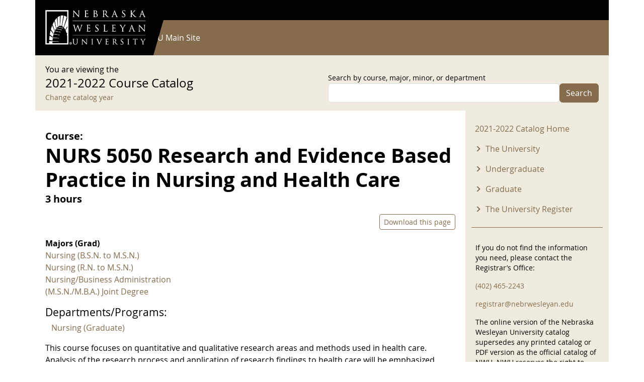

--- FILE ---
content_type: text/html; charset=UTF-8
request_url: https://catalog.nebrwesleyan.edu/cc/2021-2022/course/361007
body_size: 9476
content:


<!-- THEME DEBUG -->
<!-- THEME HOOK: 'html' -->
<!-- FILE NAME SUGGESTIONS:
   ▪️ html--node--361007.html.twig
   ▪️ html--node--%.html.twig
   ▪️ html--node.html.twig
   ✅ html.html.twig
-->
<!-- BEGIN OUTPUT from 'themes/contrib/bootstrap/templates/layout/html.html.twig' -->
<!DOCTYPE html>
<html lang="en" dir="ltr" style="--bs-primary:#000000;--bb-primary-dark:#000000;--bb-primary-light:#fff;--bs-primary-rgb:0, 0, 0;--bs-secondary:#846C4D;--bb-secondary-dark:#715c42;--bs-secondary-rgb:132, 108, 77;--bs-link-color:#000000;--bs-link-hover-color:#000000;--bs-body-color:gray-800;--bs-body-bg:white;--bb-h1-color:base;--bb-h2-color:base;--bb-h3-color:base;">
  <head>
    <meta charset="utf-8" />
<meta name="Generator" content="Drupal 11 (https://www.drupal.org)" />
<meta name="MobileOptimized" content="width" />
<meta name="HandheldFriendly" content="true" />
<meta name="viewport" content="width=device-width, initial-scale=1, shrink-to-fit=no" />
<meta http-equiv="x-ua-compatible" content="ie=edge" />
<link rel="icon" href="/themes/custom/catalog25/favicon.ico" type="image/vnd.microsoft.icon" />
<link rel="canonical" href="https://catalog.nebrwesleyan.edu/cc/2021-2022/course/361007" />
<link rel="shortlink" href="https://catalog.nebrwesleyan.edu/node/361007" />

    <title>NURS 5050 Research and Evidence Based Practice in Nursing and Health Care | NWU Course Catalog</title>
    <link rel="stylesheet" media="all" href="/sites/default/files/css/css_MI7UOTnVsVsXOWxnUGsmPSWU9P43CUrW0lo0yGEjo6M.css?delta=0&amp;language=en&amp;theme=catalog25&amp;include=eJyFjkEOhDAMAz9UqLTSvgelbehWNDFqwoHfLyfEjZvtsSwnwM0H7TGjY1hId7BiyMMKm1FlW3qrP38AReGQyamjfr6xdiTqk_nZm9aQNy7NMRbKGaM0aLzVvA6os5ZwBXw9kB3K6jbf69MkrMcbX67zh6i99oSaBjvNWWIi4z8cRmPo" />
<link rel="stylesheet" media="all" href="/sites/default/files/css/css_NqhtFg5nda0yt8KNkAvRM45bA-W07LW14KBrKWGH_jc.css?delta=1&amp;language=en&amp;theme=catalog25&amp;include=eJyFjkEOhDAMAz9UqLTSvgelbehWNDFqwoHfLyfEjZvtsSwnwM0H7TGjY1hId7BiyMMKm1FlW3qrP38AReGQyamjfr6xdiTqk_nZm9aQNy7NMRbKGaM0aLzVvA6os5ZwBXw9kB3K6jbf69MkrMcbX67zh6i99oSaBjvNWWIi4z8cRmPo" />
<link rel="stylesheet" media="print" href="/sites/default/files/css/css_-RFDjWldFjibvPxYP5bwAFMMgsAlgMVd5CG4YtlcK0A.css?delta=2&amp;language=en&amp;theme=catalog25&amp;include=eJyFjkEOhDAMAz9UqLTSvgelbehWNDFqwoHfLyfEjZvtsSwnwM0H7TGjY1hId7BiyMMKm1FlW3qrP38AReGQyamjfr6xdiTqk_nZm9aQNy7NMRbKGaM0aLzVvA6os5ZwBXw9kB3K6jbf69MkrMcbX67zh6i99oSaBjvNWWIi4z8cRmPo" />
<link rel="stylesheet" media="all" href="/sites/default/files/css/css__57eCNbVtEqKFINeweH7eGTVv4xbqI892W2EeuP5V5o.css?delta=3&amp;language=en&amp;theme=catalog25&amp;include=eJyFjkEOhDAMAz9UqLTSvgelbehWNDFqwoHfLyfEjZvtsSwnwM0H7TGjY1hId7BiyMMKm1FlW3qrP38AReGQyamjfr6xdiTqk_nZm9aQNy7NMRbKGaM0aLzVvA6os5ZwBXw9kB3K6jbf69MkrMcbX67zh6i99oSaBjvNWWIi4z8cRmPo" />

    
  </head>
  <body class="layout-one-sidebar layout-sidebar-second has-featured-top page-node-361007 path-node node--type-course">
    <a href="#main-content" class="visually-hidden-focusable">
      Skip to main content
    </a>
    
    

<!-- THEME DEBUG -->
<!-- THEME HOOK: 'off_canvas_page_wrapper' -->
<!-- BEGIN OUTPUT from 'core/modules/system/templates/off-canvas-page-wrapper.html.twig' -->
  <div class="dialog-off-canvas-main-canvas" data-off-canvas-main-canvas>
    

<!-- THEME DEBUG -->
<!-- THEME HOOK: 'page' -->
<!-- FILE NAME SUGGESTIONS:
   ▪️ page--node--course.html.twig
   ▪️ page--node--361007.html.twig
   ▪️ page--node--%.html.twig
   ▪️ page--node.html.twig
   ✅ page.html.twig
-->
<!-- 💡 BEGIN CUSTOM TEMPLATE OUTPUT from 'themes/custom/catalog25/templates/page.html.twig' -->

<div id="page-wrapper">
  <div id="page">
    
      <nav class="navbar navbar-dark" id="navbar-top">
        <div class="container">
          
          

<!-- THEME DEBUG -->
<!-- THEME HOOK: 'region' -->
<!-- FILE NAME SUGGESTIONS:
   ▪️ region--top-header.html.twig
   ✅ region.html.twig
-->
<!-- BEGIN OUTPUT from 'themes/contrib/bootstrap/templates/layout/region.html.twig' -->
  <section class="row region region-top-header">
    

<!-- THEME DEBUG -->
<!-- THEME HOOK: 'block' -->
<!-- FILE NAME SUGGESTIONS:
   ▪️ block--catalog25-useraccountmenu.html.twig
   ▪️ block--menu-block--account.html.twig
   ▪️ block--menu-block.html.twig
   ✅ block--system-menu-block.html.twig
   ▪️ block.html.twig
-->
<!-- BEGIN OUTPUT from 'themes/contrib/bootstrap/templates/block/block--system-menu-block.html.twig' -->
<nav role="navigation" aria-labelledby="block-catalog25-useraccountmenu-menu" id="block-catalog25-useraccountmenu" class="block block-menu navigation menu--account">
            
  <h2 class="visually-hidden" id="block-catalog25-useraccountmenu-menu">User account menu</h2>
  

        

<!-- THEME DEBUG -->
<!-- THEME HOOK: 'menu' -->
<!-- FILE NAME SUGGESTIONS:
   ✅ menu--account.html.twig
   ▪️ menu.html.twig
-->
<!-- BEGIN OUTPUT from 'themes/contrib/bootstrap/templates/navigation/menu--account.html.twig' -->
<!-- 🥥 Component start: bootstrap:menu_columns -->
              <ul class="clearfix nav flex-row" data-component-id="bootstrap:menu_columns">
                    <li class="nav-item">
                <a href="/user/login" class="nav-link nav-link--user-login" data-drupal-link-system-path="user/login">Log in</a>
              </li>
        </ul>
  

<!-- 🥥 Component end: bootstrap:menu_columns -->

<!-- END OUTPUT from 'themes/contrib/bootstrap/templates/navigation/menu--account.html.twig' -->


  </nav>

<!-- END OUTPUT from 'themes/contrib/bootstrap/templates/block/block--system-menu-block.html.twig' -->


  </section>

<!-- END OUTPUT from 'themes/contrib/bootstrap/templates/layout/region.html.twig' -->


        </div>
      </nav>

              <header id="header" class="header" role="banner" aria-label="Site header">
          <nav class="navbar navbar-dark bg-primary navbar-expand-md" id="navbar-main">
                        <div class="container">
                            

<!-- THEME DEBUG -->
<!-- THEME HOOK: 'region' -->
<!-- FILE NAME SUGGESTIONS:
   ▪️ region--header.html.twig
   ✅ region.html.twig
-->
<!-- BEGIN OUTPUT from 'themes/contrib/bootstrap/templates/layout/region.html.twig' -->
  <section class="region region-header">
    

<!-- THEME DEBUG -->
<!-- THEME HOOK: 'block' -->
<!-- FILE NAME SUGGESTIONS:
   ▪️ block--bootstrap-sass-site-branding.html.twig
   ✅ block--system-branding-block.html.twig
   ▪️ block--system.html.twig
   ▪️ block.html.twig
-->
<!-- 💡 BEGIN CUSTOM TEMPLATE OUTPUT from 'themes/custom/catalog25/templates/block/block--system-branding-block.html.twig' -->
<div class="logo-wrap">
      <a href="/" title="Home" rel="home" class="navbar-brand">
              <img src="/themes/custom/catalog25/images/nwu_white_wide_2x2.png" alt="Home" class="img-fluid d-inline-block align-top" />
          </a>
      <div class="poly"></div>
</div>
  
<!-- END CUSTOM TEMPLATE OUTPUT from 'themes/custom/catalog25/templates/block/block--system-branding-block.html.twig' -->


  </section>

<!-- END OUTPUT from 'themes/contrib/bootstrap/templates/layout/region.html.twig' -->


                              <button class="navbar-toggler collapsed" type="button" data-bs-toggle="offcanvas" data-bs-target="#CollapsingNavbar" aria-controls="CollapsingNavbar" aria-expanded="false" aria-label="Toggle navigation"><span class="navbar-toggler-icon"></span></button>
                <div class="offcanvas offcanvas-end" id="CollapsingNavbar">
                                    <div class="offcanvas-header">
                    <button type="button" class="btn-close text-reset" data-bs-dismiss="offcanvas" aria-label="Close"></button>
                  </div>
                  <div class="offcanvas-body">
                                        

<!-- THEME DEBUG -->
<!-- THEME HOOK: 'region' -->
<!-- FILE NAME SUGGESTIONS:
   ▪️ region--primary-menu.html.twig
   ✅ region.html.twig
-->
<!-- BEGIN OUTPUT from 'themes/contrib/bootstrap/templates/layout/region.html.twig' -->
  <section class="region region-primary-menu">
    

<!-- THEME DEBUG -->
<!-- THEME HOOK: 'block' -->
<!-- FILE NAME SUGGESTIONS:
   ▪️ block--bootstrap-sass-main-menu.html.twig
   ▪️ block--system-menu-block--main.html.twig
   ✅ block--system-menu-block.html.twig
   ▪️ block--system.html.twig
   ▪️ block.html.twig
-->
<!-- BEGIN OUTPUT from 'themes/contrib/bootstrap/templates/block/block--system-menu-block.html.twig' -->
<nav role="navigation" aria-labelledby="block-bootstrap-sass-main-menu-menu" id="block-bootstrap-sass-main-menu" class="block block-menu navigation menu--main">
            
  <h2 class="visually-hidden" id="block-bootstrap-sass-main-menu-menu">Main navigation</h2>
  

        

<!-- THEME DEBUG -->
<!-- THEME HOOK: 'menu__main' -->
<!-- FILE NAME SUGGESTIONS:
   ✅ menu--main.html.twig
   ✅ menu--main.html.twig
   ▪️ menu.html.twig
-->
<!-- BEGIN OUTPUT from 'themes/contrib/bootstrap/templates/navigation/menu--main.html.twig' -->
<!-- 🥟 Component start: bootstrap:menu_main -->
              <ul class="clearfix nav navbar-nav" data-component-id="bootstrap:menu_main">
                    <li class="nav-item">
                          <a href="/" class="nav-link nav-link--" data-drupal-link-system-path="&lt;front&gt;">Current Catalog</a>
              </li>
                <li class="nav-item">
                          <a href="https://www.nebrwesleyan.edu" class="nav-link nav-link-https--wwwnebrwesleyanedu">NWU Main Site</a>
              </li>
        </ul>
  

<!-- 🥟 Component end: bootstrap:menu_main -->

<!-- END OUTPUT from 'themes/contrib/bootstrap/templates/navigation/menu--main.html.twig' -->


  </nav>

<!-- END OUTPUT from 'themes/contrib/bootstrap/templates/block/block--system-menu-block.html.twig' -->


  </section>

<!-- END OUTPUT from 'themes/contrib/bootstrap/templates/layout/region.html.twig' -->


                                                          </div>
                                  </div>
                                                      </div>
                      </nav>
        </header>
                    <div class="highlighted">
        <aside class="container-lg section clearfix" role="complementary">
          

<!-- THEME DEBUG -->
<!-- THEME HOOK: 'region' -->
<!-- FILE NAME SUGGESTIONS:
   ▪️ region--highlighted.html.twig
   ✅ region.html.twig
-->
<!-- BEGIN OUTPUT from 'themes/contrib/bootstrap/templates/layout/region.html.twig' -->
  <section class="region region-highlighted">
    

<!-- THEME DEBUG -->
<!-- THEME HOOK: 'block' -->
<!-- FILE NAME SUGGESTIONS:
   ▪️ block--bootstrap-sass-messages.html.twig
   ✅ block--system-messages-block.html.twig
   ▪️ block--system.html.twig
   ▪️ block.html.twig
-->
<!-- BEGIN OUTPUT from 'core/modules/system/templates/block--system-messages-block.html.twig' -->
<div data-drupal-messages-fallback class="hidden"></div>

<!-- END OUTPUT from 'core/modules/system/templates/block--system-messages-block.html.twig' -->


  </section>

<!-- END OUTPUT from 'themes/contrib/bootstrap/templates/layout/region.html.twig' -->


        </aside>
      </div>
                      <div class="featured-top">
          <aside class="featured-top__inner section container-lg clearfix" role="complementary">
            

<!-- THEME DEBUG -->
<!-- THEME HOOK: 'region' -->
<!-- FILE NAME SUGGESTIONS:
   ▪️ region--featured-top.html.twig
   ✅ region.html.twig
-->
<!-- BEGIN OUTPUT from 'themes/contrib/bootstrap/templates/layout/region.html.twig' -->
  <section class="row region region-featured-top">
    

<!-- THEME DEBUG -->
<!-- THEME HOOK: 'block' -->
<!-- FILE NAME SUGGESTIONS:
   ▪️ block--catalog25-catalogsearchblock.html.twig
   ▪️ block--catalog-search-block.html.twig
   ▪️ block--nwu-catalog.html.twig
   ✅ block.html.twig
-->
<!-- BEGIN OUTPUT from 'themes/contrib/bootstrap/templates/block/block.html.twig' -->
<div class="search-form block block-nwu-catalog block-catalog-search-block" data-drupal-selector="search-form" id="block-catalog25-catalogsearchblock">
  
    
      <div class="content">
      <div class="container">
          <div class="row justify-content-between">
            <div class="col-md-6">
              <div>You are viewing the</div>
              <div class="catalog-title">2021-2022 Course Catalog</div>
              <div><small><a href="/cc">Change catalog year</a></small></div>
            </div>
            <div class="col-md-6">

<!-- THEME DEBUG -->
<!-- THEME HOOK: 'form' -->
<!-- BEGIN OUTPUT from 'themes/contrib/bootstrap/templates/form/form.html.twig' -->

<form action="/cc/2021-2022/course/361007" method="post" id="search-form" accept-charset="UTF-8">
  

<!-- THEME DEBUG -->
<!-- THEME HOOK: 'form_element' -->
<!-- BEGIN OUTPUT from 'themes/contrib/bootstrap/templates/form/form-element.html.twig' -->






  <div class="js-form-item js-form-type-textfield form-type-textfield js-form-item-search form-item-search mb-3">
          

<!-- THEME DEBUG -->
<!-- THEME HOOK: 'form_element_label' -->
<!-- BEGIN OUTPUT from 'themes/contrib/bootstrap/templates/form/form-element-label.html.twig' -->
<label for="edit-search">Search by course, major, minor, or department</label>
<!-- END OUTPUT from 'themes/contrib/bootstrap/templates/form/form-element-label.html.twig' -->


                    

<!-- THEME DEBUG -->
<!-- THEME HOOK: 'input__textfield' -->
<!-- FILE NAME SUGGESTIONS:
   ▪️ input--textfield.html.twig
   ✅ input.html.twig
-->
<!-- BEGIN OUTPUT from 'themes/contrib/bootstrap/templates/form/input.html.twig' -->
<input data-drupal-selector="edit-search" type="text" id="edit-search" name="search" value="" size="60" maxlength="128" class="form-control" />

<!-- END OUTPUT from 'themes/contrib/bootstrap/templates/form/input.html.twig' -->


                      </div>

<!-- END OUTPUT from 'themes/contrib/bootstrap/templates/form/form-element.html.twig' -->



<!-- THEME DEBUG -->
<!-- THEME HOOK: 'input__hidden' -->
<!-- FILE NAME SUGGESTIONS:
   ▪️ input--hidden.html.twig
   ✅ input.html.twig
-->
<!-- BEGIN OUTPUT from 'themes/contrib/bootstrap/templates/form/input.html.twig' -->
<input autocomplete="off" data-drupal-selector="form-mg10gv4fvrth2fazzm56uzn9j6g5xgcehbgkeek4ukq" type="hidden" name="form_build_id" value="form-mg10gV4FvrTh2FazzM56UZN9j6g5XGCEhbGKEek4UkQ" class="form-control" />

<!-- END OUTPUT from 'themes/contrib/bootstrap/templates/form/input.html.twig' -->



<!-- THEME DEBUG -->
<!-- THEME HOOK: 'input__hidden' -->
<!-- FILE NAME SUGGESTIONS:
   ▪️ input--hidden.html.twig
   ✅ input.html.twig
-->
<!-- BEGIN OUTPUT from 'themes/contrib/bootstrap/templates/form/input.html.twig' -->
<input data-drupal-selector="edit-search-form" type="hidden" name="form_id" value="search_form" class="form-control" />

<!-- END OUTPUT from 'themes/contrib/bootstrap/templates/form/input.html.twig' -->



<!-- THEME DEBUG -->
<!-- THEME HOOK: 'container' -->
<!-- BEGIN OUTPUT from 'themes/contrib/bootstrap/templates/form/container.html.twig' -->
<div data-drupal-selector="edit-actions" class="form-actions js-form-wrapper form-wrapper mb-3" id="edit-actions">

<!-- THEME DEBUG -->
<!-- THEME HOOK: 'input__submit' -->
<!-- FILE NAME SUGGESTIONS:
   ▪️ input--submit.html.twig
   ✅ input--submit-button.html.twig
   ▪️ input.html.twig
-->
<!-- BEGIN OUTPUT from 'themes/contrib/bootstrap/templates/form/input--submit-button.html.twig' -->
<button data-drupal-selector="edit-submit" type="submit" id="edit-submit" name="op" value="Search" class="button button--primary js-form-submit form-submit btn btn-secondary">Search</button>

<!-- END OUTPUT from 'themes/contrib/bootstrap/templates/form/input--submit-button.html.twig' -->

</div>

<!-- END OUTPUT from 'themes/contrib/bootstrap/templates/form/container.html.twig' -->


</form>

<!-- END OUTPUT from 'themes/contrib/bootstrap/templates/form/form.html.twig' -->

</div>
          </div>
        </div>
    </div>
  </div>

<!-- END OUTPUT from 'themes/contrib/bootstrap/templates/block/block.html.twig' -->


  </section>

<!-- END OUTPUT from 'themes/contrib/bootstrap/templates/layout/region.html.twig' -->


          </aside>
        </div>
              <div id="main-wrapper" class="layout-main-wrapper clearfix">
              <div id="main" class="container-lg">
          
          <div class="row row-offcanvas row-offcanvas-left clearfix">
            <main class="main-content col" id="content" role="main">
              <section class="section">
                <a href="#main-content" id="main-content" tabindex="-1"></a>
                

<!-- THEME DEBUG -->
<!-- THEME HOOK: 'region' -->
<!-- FILE NAME SUGGESTIONS:
   ▪️ region--content.html.twig
   ✅ region.html.twig
-->
<!-- BEGIN OUTPUT from 'themes/contrib/bootstrap/templates/layout/region.html.twig' -->
  <section class="region region-content">
    

<!-- THEME DEBUG -->
<!-- THEME HOOK: 'block' -->
<!-- FILE NAME SUGGESTIONS:
   ▪️ block--bootstrap-sass-content.html.twig
   ▪️ block--system-main-block.html.twig
   ▪️ block--system.html.twig
   ✅ block.html.twig
-->
<!-- BEGIN OUTPUT from 'themes/contrib/bootstrap/templates/block/block.html.twig' -->
<div id="block-bootstrap-sass-content" class="block block-system block-system-main-block">
  
    
      <div class="content">
      

<!-- THEME DEBUG -->
<!-- THEME HOOK: 'node' -->
<!-- FILE NAME SUGGESTIONS:
   ▪️ node--361007--full.html.twig
   ▪️ node--361007.html.twig
   ▪️ node--course--full.html.twig
   ▪️ node--course.html.twig
   ▪️ node--full.html.twig
   ✅ node.html.twig
-->
<!-- BEGIN OUTPUT from 'themes/contrib/bootstrap/templates/content/node.html.twig' -->


<article class="node node--type-course node--view-mode-full clearfix">
  <header>
    
        
      </header>
  <div class="node__content clearfix">
    

<!-- THEME DEBUG -->
<!-- THEME HOOK: 'col2_equal' -->
<!-- FILE NAME SUGGESTIONS:
   ✅ col2-equal.html.twig
   ✅ col2-equal.html.twig
-->
<!-- BEGIN OUTPUT from 'themes/contrib/bootstrap/layouts/col2-equal.html.twig' -->
  <div class="row">

          <div  class="region--top">
        

<!-- THEME DEBUG -->
<!-- THEME HOOK: 'block' -->
<!-- FILE NAME SUGGESTIONS:
   ▪️ block--field-block--node--course--field-catalog.html.twig
   ▪️ block--field-block--node--course.html.twig
   ▪️ block--field-block--node.html.twig
   ▪️ block--field-block.html.twig
   ▪️ block--layout-builder.html.twig
   ✅ block.html.twig
-->
<!-- BEGIN OUTPUT from 'themes/contrib/bootstrap/templates/block/block.html.twig' -->
<div class="block block-layout-builder block-field-blocknodecoursefield-catalog">
  
    
      <div class="content">
      

<!-- THEME DEBUG -->
<!-- THEME HOOK: 'field' -->
<!-- FILE NAME SUGGESTIONS:
   ▪️ field--node--field-catalog--course--default.html.twig
   ▪️ field--node--field-catalog--course.html.twig
   ▪️ field--node--field-catalog.html.twig
   ▪️ field--node--course.html.twig
   ▪️ field--field-catalog.html.twig
   ▪️ field--list-string.html.twig
   ✅ field.html.twig
-->
<!-- BEGIN OUTPUT from 'themes/contrib/bootstrap/templates/field/field.html.twig' -->

  <div class="field field--name-field-catalog field--type-list-string field--label-inline">
    <div class="field__label">Catalog</div>
              <div class="field__item">2021-2022</div>
          </div>

<!-- END OUTPUT from 'themes/contrib/bootstrap/templates/field/field.html.twig' -->


    </div>
  </div>

<!-- END OUTPUT from 'themes/contrib/bootstrap/templates/block/block.html.twig' -->



<!-- THEME DEBUG -->
<!-- THEME HOOK: 'block' -->
<!-- FILE NAME SUGGESTIONS:
   ▪️ block--title-prefix.html.twig
   ▪️ block--nwu-catalog.html.twig
   ✅ block.html.twig
-->
<!-- BEGIN OUTPUT from 'themes/contrib/bootstrap/templates/block/block.html.twig' -->
<div class="block block-nwu-catalog block-title-prefix">
  
    
      <div class="content">
      <div id="pre-title-block-wrapper">Course:</div>
    </div>
  </div>

<!-- END OUTPUT from 'themes/contrib/bootstrap/templates/block/block.html.twig' -->



<!-- THEME DEBUG -->
<!-- THEME HOOK: 'block' -->
<!-- FILE NAME SUGGESTIONS:
   ▪️ block--field-block--node--course--title.html.twig
   ▪️ block--field-block--node--course.html.twig
   ▪️ block--field-block--node.html.twig
   ▪️ block--field-block.html.twig
   ▪️ block--layout-builder.html.twig
   ✅ block.html.twig
-->
<!-- BEGIN OUTPUT from 'themes/contrib/bootstrap/templates/block/block.html.twig' -->
<div class="block block-layout-builder block-field-blocknodecoursetitle">
  
    
      <div class="content">
      

<!-- THEME DEBUG -->
<!-- THEME HOOK: 'field' -->
<!-- FILE NAME SUGGESTIONS:
   ▪️ field--node--title--course--default.html.twig
   ▪️ field--node--title--course.html.twig
   ✅ field--node--title.html.twig
   ▪️ field--node--course.html.twig
   ▪️ field--title.html.twig
   ▪️ field--string.html.twig
   ▪️ field.html.twig
-->
<!-- 💡 BEGIN CUSTOM TEMPLATE OUTPUT from 'themes/custom/catalog25/templates/field/field--node--title.html.twig' -->
<h1 class="field field--name-title field--type-string field--label-hidden">NURS 5050 Research and Evidence Based Practice in Nursing and Health Care</h1>

<!-- END CUSTOM TEMPLATE OUTPUT from 'themes/custom/catalog25/templates/field/field--node--title.html.twig' -->


    </div>
  </div>

<!-- END OUTPUT from 'themes/contrib/bootstrap/templates/block/block.html.twig' -->



<!-- THEME DEBUG -->
<!-- THEME HOOK: 'block' -->
<!-- FILE NAME SUGGESTIONS:
   ▪️ block--field-block--node--course--field-course-hours.html.twig
   ▪️ block--field-block--node--course.html.twig
   ▪️ block--field-block--node.html.twig
   ▪️ block--field-block.html.twig
   ▪️ block--layout-builder.html.twig
   ✅ block.html.twig
-->
<!-- BEGIN OUTPUT from 'themes/contrib/bootstrap/templates/block/block.html.twig' -->
<div class="block block-layout-builder block-field-blocknodecoursefield-course-hours">
  
    
      <div class="content">
      

<!-- THEME DEBUG -->
<!-- THEME HOOK: 'field' -->
<!-- FILE NAME SUGGESTIONS:
   ▪️ field--node--field-course-hours--course--default.html.twig
   ▪️ field--node--field-course-hours--course.html.twig
   ▪️ field--node--field-course-hours.html.twig
   ▪️ field--node--course.html.twig
   ▪️ field--field-course-hours.html.twig
   ▪️ field--string.html.twig
   ✅ field.html.twig
-->
<!-- BEGIN OUTPUT from 'themes/contrib/bootstrap/templates/field/field.html.twig' -->

            <div class="field field--name-field-course-hours field--type-string field--label-hidden field__item">3 hours</div>
      
<!-- END OUTPUT from 'themes/contrib/bootstrap/templates/field/field.html.twig' -->


    </div>
  </div>

<!-- END OUTPUT from 'themes/contrib/bootstrap/templates/block/block.html.twig' -->



<!-- THEME DEBUG -->
<!-- THEME HOOK: 'block' -->
<!-- FILE NAME SUGGESTIONS:
   ▪️ block--node-links.html.twig
   ▪️ block--nwu-catalog.html.twig
   ✅ block.html.twig
-->
<!-- BEGIN OUTPUT from 'themes/contrib/bootstrap/templates/block/block.html.twig' -->
<div class="block block-nwu-catalog block-node-links">
  
    
      <div class="content">
      <div id="node-links-wrapper"><a href="/print/pdf/node/361007" class="btn btn-outline-primary btn-sm">Download this page</a></div>
    </div>
  </div>

<!-- END OUTPUT from 'themes/contrib/bootstrap/templates/block/block.html.twig' -->



<!-- THEME DEBUG -->
<!-- THEME HOOK: 'block' -->
<!-- FILE NAME SUGGESTIONS:
   ▪️ block--course-majors-minors-degrees.html.twig
   ▪️ block--nwu-catalog.html.twig
   ✅ block.html.twig
-->
<!-- BEGIN OUTPUT from 'themes/contrib/bootstrap/templates/block/block.html.twig' -->
<div class="block block-nwu-catalog block-course-majors-minors-degrees">
  
    
      <div class="content">
      <div id="catalog-mmd-block-wrapper"><div class="col-md-6 col-xl-4"><div class="mm-subtitle">Majors (Grad)</div><div class="cc-item"><a href="/cc/2021-2022/mmd/363320">Nursing (B.S.N. to M.S.N.)</a></div><div class="cc-item"><a href="/cc/2021-2022/mmd/363321">Nursing (R.N. to M.S.N.)</a></div><div class="cc-item"><a href="/cc/2021-2022/mmd/363363">Nursing/Business Administration (M.S.N./M.B.A.) Joint Degree</a></div></div></div>
    </div>
  </div>

<!-- END OUTPUT from 'themes/contrib/bootstrap/templates/block/block.html.twig' -->



<!-- THEME DEBUG -->
<!-- THEME HOOK: 'block' -->
<!-- FILE NAME SUGGESTIONS:
   ▪️ block--schedule-departments.html.twig
   ▪️ block--nwu-catalog.html.twig
   ✅ block.html.twig
-->
<!-- BEGIN OUTPUT from 'themes/contrib/bootstrap/templates/block/block.html.twig' -->
<div class="block block-nwu-catalog block-schedule-departments">
  
    
      <div class="content">
      <div id="catalog-mmd-block-wrapper"><div class="mm-title">Departments/Programs:</div><div class="container"><div class="row"><div class="col-12"><div class="cc-item"><a href="/cc/2021-2022/department/363174">Nursing (Graduate)</a></div></div></div></div>
    </div>
  </div>

<!-- END OUTPUT from 'themes/contrib/bootstrap/templates/block/block.html.twig' -->



<!-- THEME DEBUG -->
<!-- THEME HOOK: 'block' -->
<!-- FILE NAME SUGGESTIONS:
   ▪️ block--field-block--node--course--field-course-description.html.twig
   ▪️ block--field-block--node--course.html.twig
   ▪️ block--field-block--node.html.twig
   ▪️ block--field-block.html.twig
   ▪️ block--layout-builder.html.twig
   ✅ block.html.twig
-->
<!-- BEGIN OUTPUT from 'themes/contrib/bootstrap/templates/block/block.html.twig' -->
<div class="block block-layout-builder block-field-blocknodecoursefield-course-description">
  
    
      <div class="content">
      

<!-- THEME DEBUG -->
<!-- THEME HOOK: 'field' -->
<!-- FILE NAME SUGGESTIONS:
   ▪️ field--node--field-course-description--course--default.html.twig
   ▪️ field--node--field-course-description--course.html.twig
   ▪️ field--node--field-course-description.html.twig
   ▪️ field--node--course.html.twig
   ▪️ field--field-course-description.html.twig
   ✅ field--text-long.html.twig
   ▪️ field.html.twig
-->
<!-- BEGIN OUTPUT from 'themes/contrib/bootstrap/templates/field/field--text-long.html.twig' -->

            <div class="clearfix text-formatted field field--name-field-course-description field--type-text-long field--label-hidden field__item"><p>This course focuses on quantitative and qualitative research areas and methods used in health care. Analysis of the research process and application of research findings to health care will be emphasized. Students will design a best practice proposal related to an identified problem in nursing, health outcomes of a specific population or nursing education. At the end of the course students will have completed a literature review and methods section for a research project.<br>
<em>Prerequisite(s): Admission to the&nbsp;MSN or MSN/MBA&nbsp;program and <a href="/cc/2021-2022/course/361006" class="course-pop">NURS 5020 Health Care Statistics</a>, or permission of the Nursing Department Chair or Program Director.<br>
Pre or corequisite(s): <a href="/cc/2021-2022/course/361005" class="course-pop">NURS 5010 Professional Communication in Nursing</a>.</em></p>
<div class="balloon-hide" style="display: none;"><div id="course-361006-pop" class="cc-balloons-wrap"><div class="cc-balloons-inner"><div class="title"><strong>NURS 5020 Health Care Statistics</strong><span class="hrs"> (3 hours)</span></div><div class="desc"><p>
	This course examines selected concepts needed to develop sound judgment about data analysis and appropriate use of statistics. The course prepares students to interpret and critically anlyze the results of health care research.
</p>
</div><div class="arch"></div></div></div></div><div class="balloon-hide" style="display: none;"><div id="course-361005-pop" class="cc-balloons-wrap"><div class="cc-balloons-inner"><div class="title"><strong>NURS 5010 Professional Communication in Nursing</strong><span class="hrs"> (1 hour)</span></div><div class="desc"><p>This course includes experiences and instruction that promote professional communication. Content includes correct utilization of the American Psychological Association (APA) style, construction of professional papers and emails, and using common presentation software. This course is designed to be taken either concurrently or before the first nursing course in which the student is enrolled at Nebraska Wesleyan University.</p>
</div><div class="arch"></div></div></div></div></div>
      
<!-- END OUTPUT from 'themes/contrib/bootstrap/templates/field/field--text-long.html.twig' -->


    </div>
  </div>

<!-- END OUTPUT from 'themes/contrib/bootstrap/templates/block/block.html.twig' -->


      </div>
    
    <div>
      
    </div>

    <div>
      
    </div>

    
  </div>

<!-- END OUTPUT from 'themes/contrib/bootstrap/layouts/col2-equal.html.twig' -->


  </div>
</article>

<!-- END OUTPUT from 'themes/contrib/bootstrap/templates/content/node.html.twig' -->


    </div>
  </div>

<!-- END OUTPUT from 'themes/contrib/bootstrap/templates/block/block.html.twig' -->


  </section>

<!-- END OUTPUT from 'themes/contrib/bootstrap/templates/layout/region.html.twig' -->


              </section>
            </main>
                                      <div class="sidebar_second sidebar col-md-3 order-last" id="sidebar_second">
                <aside class="section" role="complementary">
                  

<!-- THEME DEBUG -->
<!-- THEME HOOK: 'region' -->
<!-- FILE NAME SUGGESTIONS:
   ▪️ region--sidebar-second.html.twig
   ✅ region.html.twig
-->
<!-- BEGIN OUTPUT from 'themes/contrib/bootstrap/templates/layout/region.html.twig' -->
  <section class="region region-sidebar-second">
    

<!-- THEME DEBUG -->
<!-- THEME HOOK: 'block' -->
<!-- FILE NAME SUGGESTIONS:
   ▪️ block--catalog25-20212022menu.html.twig
   ▪️ block--menu-block--2021-2022-menu.html.twig
   ▪️ block--menu-block.html.twig
   ✅ block--system-menu-block.html.twig
   ▪️ block.html.twig
-->
<!-- BEGIN OUTPUT from 'themes/contrib/bootstrap/templates/block/block--system-menu-block.html.twig' -->
<nav role="navigation" aria-labelledby="block-catalog25-20212022menu-menu" id="block-catalog25-20212022menu" class="block block-menu navigation menu--_021-2022-menu">
            
  <h2 class="visually-hidden" id="block-catalog25-20212022menu-menu">2021-2022 Menu</h2>
  

        

<!-- THEME DEBUG -->
<!-- THEME HOOK: 'menu' -->
<!-- FILE NAME SUGGESTIONS:
   ▪️ menu--2021-2022-menu.html.twig
   ✅ menu.html.twig
-->
<!-- BEGIN OUTPUT from 'themes/contrib/bootstrap/templates/navigation/menu.html.twig' -->
<!-- 🥛 Component start: bootstrap:menu -->
                  <ul class="clearfix nav" data-component-id="bootstrap:menu">
                    <li class="nav-item">
                <a href="/cc/2021-2022" class="nav-link nav-link--cc-2021-2022" data-drupal-link-system-path="cc/2021-2022">2021-2022 Catalog Home</a>
              </li>
                <li class="nav-item menu-item--expanded">
                <a href="" class="nav-link nav-link-">The University</a>
                                    <ul class="menu">
                    <li class="nav-item">
                <a href="/cc/2021-2022/history" class="nav-link nav-link--cc-2021-2022-history" data-drupal-link-system-path="node/363188">History</a>
              </li>
                <li class="nav-item">
                <a href="/cc/2021-2022/mission-and-core-values" class="nav-link nav-link--cc-2021-2022-mission-and-core-values" data-drupal-link-system-path="node/363189">Mission and Core Values</a>
              </li>
                <li class="nav-item">
                <a href="/cc/2021-2022/accreditation-approvals-and-authorizations" class="nav-link nav-link--cc-2021-2022-accreditation-approvals-and-authorizations" data-drupal-link-system-path="node/363190">Accreditation, Approvals, and Authorizations</a>
              </li>
                <li class="nav-item">
                <a href="/cc/2021-2022/non-discrimination-policy" class="nav-link nav-link--cc-2021-2022-non-discrimination-policy" data-drupal-link-system-path="node/363213">Non-Discrimination Policy</a>
              </li>
                <li class="nav-item">
                <a href="/cc/2021-2022/faculty" class="nav-link nav-link--cc-2021-2022-faculty" data-drupal-link-system-path="node/363191">The Faculty</a>
              </li>
                <li class="nav-item">
                <a href="/cc/2021-2022/academic-calendar" class="nav-link nav-link--cc-2021-2022-academic-calendar" data-drupal-link-system-path="node/363212">Academic Calendar</a>
              </li>
        </ul>
  
              </li>
                <li class="nav-item menu-item--expanded">
                <a href="" class="nav-link nav-link-">Undergraduate</a>
                                    <ul class="menu">
                    <li class="nav-item menu-item--expanded">
                <span class="nav-link nav-link-">Admission</span>
                                    <ul class="menu">
                    <li class="nav-item">
                <a href="/cc/2021-2022/first-year-student" class="nav-link nav-link--cc-2021-2022-first-year-student" data-drupal-link-system-path="node/363203">First-Year Student</a>
              </li>
                <li class="nav-item">
                <a href="/cc/2021-2022/transfer-student" class="nav-link nav-link--cc-2021-2022-transfer-student" data-drupal-link-system-path="node/363204">Transfer Student</a>
              </li>
                <li class="nav-item">
                <a href="/cc/2021-2022/international-student" class="nav-link nav-link--cc-2021-2022-international-student" data-drupal-link-system-path="node/363205">International Student</a>
              </li>
                <li class="nav-item">
                <a href="/cc/2021-2022/admission-adult-undergraduate-program" class="nav-link nav-link--cc-2021-2022-admission-adult-undergraduate-program" data-drupal-link-system-path="node/363193">Adult Undergraduate</a>
              </li>
                <li class="nav-item">
                <a href="/cc/2021-2022/concurrent-enrollment-high-school-student" class="nav-link nav-link--cc-2021-2022-concurrent-enrollment-high-school-student" data-drupal-link-system-path="node/363206">Concurrent Enrollment of High School Student</a>
              </li>
                <li class="nav-item">
                <a href="/cc/2021-2022/returning-student" class="nav-link nav-link--cc-2021-2022-returning-student" data-drupal-link-system-path="node/363207">Returning Student</a>
              </li>
                <li class="nav-item">
                <a href="/cc/2021-2022/visiting-non-degree-student" class="nav-link nav-link--cc-2021-2022-visiting-non-degree-student" data-drupal-link-system-path="node/363208">Visiting (non degree) Student</a>
              </li>
        </ul>
  
              </li>
                <li class="nav-item menu-item--expanded">
                <span class="nav-link nav-link-">Financial Information</span>
                                    <ul class="menu">
                    <li class="nav-item">
                <a href="/cc/2021-2022/traditional-program-financial-information" class="nav-link nav-link--cc-2021-2022-traditional-program-financial-information" data-drupal-link-system-path="node/363181">Traditional Program</a>
              </li>
                <li class="nav-item">
                <a href="/cc/2021-2022/adult-undergraduate-program-financial-information" class="nav-link nav-link--cc-2021-2022-adult-undergraduate-program-financial-information" data-drupal-link-system-path="node/363194">Adult Undergraduate Program</a>
              </li>
        </ul>
  
              </li>
                <li class="nav-item">
                <a href="/cc/2021-2022/student-life" class="nav-link nav-link--cc-2021-2022-student-life" data-drupal-link-system-path="node/363192">Student Life</a>
              </li>
                <li class="nav-item">
                <a href="/cc/2021-2022/undergraduate-academic-policies-and-procedures" class="nav-link nav-link--cc-2021-2022-undergraduate-academic-policies-and-procedures" data-drupal-link-system-path="node/363182">Academic Policies and Procedures</a>
              </li>
                <li class="nav-item">
                <a href="/cc/2021-2022/undergraduate-degree-and-program-requirements" class="nav-link nav-link--cc-2021-2022-undergraduate-degree-and-program-requirements" data-drupal-link-system-path="node/363183">Degree and Program Requirements</a>
              </li>
                <li class="nav-item menu-item--expanded">
                <span class="nav-link nav-link-">General Education: Archway Curriculum</span>
                                    <ul class="menu">
                    <li class="nav-item">
                <a href="/cc/2021-2022/general-education-archway-curriculum-adult-undergraduate-program" class="nav-link nav-link--cc-2021-2022-general-education-archway-curriculum-adult-undergraduate-program" data-drupal-link-system-path="node/363195">Archway Curriculum for Adult Undergraduate Program</a>
              </li>
                <li class="nav-item">
                <a href="/cc/2021-2022/archway-curriculum-traditional-program" class="nav-link nav-link--cc-2021-2022-archway-curriculum-traditional-program" data-drupal-link-system-path="node/363186">Archway Curriculum</a>
              </li>
        </ul>
  
              </li>
                <li class="nav-item">
                <a href="/cc/2021-2022/undergraduate-certificates" class="nav-link nav-link--cc-2021-2022-undergraduate-certificates" data-drupal-link-system-path="node/363210">Certificates</a>
              </li>
                <li class="nav-item">
                <a href="/cc/2021-2022/academic-recognition" class="nav-link nav-link--cc-2021-2022-academic-recognition" data-drupal-link-system-path="node/363184">Academic Recognition</a>
              </li>
                <li class="nav-item">
                <a href="/cc/2021-2022/special-academic-programs-and-opportunities" class="nav-link nav-link--cc-2021-2022-special-academic-programs-and-opportunities" data-drupal-link-system-path="node/363187">Special Academic Programs and Opportunities</a>
              </li>
        </ul>
  
              </li>
                <li class="nav-item menu-item--expanded">
                <a href="" class="nav-link nav-link-">Graduate</a>
                                    <ul class="menu">
                    <li class="nav-item">
                <a href="/cc/2021-2022/graduate-admission" class="nav-link nav-link--cc-2021-2022-graduate-admission" data-drupal-link-system-path="node/363196">Admission</a>
              </li>
                <li class="nav-item">
                <a href="/cc/2021-2022/graduate-financial-information" class="nav-link nav-link--cc-2021-2022-graduate-financial-information" data-drupal-link-system-path="node/363197">Financial Information</a>
              </li>
                <li class="nav-item">
                <a href="/cc/2021-2022/graduate-academic-policies-and-procedures" class="nav-link nav-link--cc-2021-2022-graduate-academic-policies-and-procedures" data-drupal-link-system-path="node/363198">Academic Policies and Procedures</a>
              </li>
                <li class="nav-item">
                <a href="/cc/2021-2022/graduate-degrees-and-requirements" class="nav-link nav-link--cc-2021-2022-graduate-degrees-and-requirements" data-drupal-link-system-path="node/363185">Degrees and Requirements</a>
              </li>
                <li class="nav-item">
                <a href="/cc/2021-2022/graduate-certificates" class="nav-link nav-link--cc-2021-2022-graduate-certificates" data-drupal-link-system-path="node/363209">Certificates</a>
              </li>
        </ul>
  
              </li>
                <li class="nav-item menu-item--expanded">
                <a href="" class="nav-link nav-link-">The University Register</a>
                                    <ul class="menu">
                    <li class="nav-item">
                <a href="/cc/2021-2022/board-governors" class="nav-link nav-link--cc-2021-2022-board-governors" data-drupal-link-system-path="node/363199">Board of Governors</a>
              </li>
                <li class="nav-item">
                <a href="/cc/2021-2022/faculty-emeriti" class="nav-link nav-link--cc-2021-2022-faculty-emeriti" data-drupal-link-system-path="node/363200">Faculty Emeriti</a>
              </li>
                <li class="nav-item">
                <a href="/cc/2021-2022/faculty-0" class="nav-link nav-link--cc-2021-2022-faculty-0" data-drupal-link-system-path="node/363201">Faculty</a>
              </li>
                <li class="nav-item">
                <a href="/cc/2021-2022/administration" class="nav-link nav-link--cc-2021-2022-administration" data-drupal-link-system-path="node/363202">Administration</a>
              </li>
        </ul>
  
              </li>
        </ul>
  

<!-- 🥛 Component end: bootstrap:menu -->

<!-- END OUTPUT from 'themes/contrib/bootstrap/templates/navigation/menu.html.twig' -->


  </nav>

<!-- END OUTPUT from 'themes/contrib/bootstrap/templates/block/block--system-menu-block.html.twig' -->



<!-- THEME DEBUG -->
<!-- THEME HOOK: 'block' -->
<!-- FILE NAME SUGGESTIONS:
   ▪️ block--catalog25-catalogterms.html.twig
   ▪️ block--catalog-terms.html.twig
   ▪️ block--nwu-catalog.html.twig
   ✅ block.html.twig
-->
<!-- BEGIN OUTPUT from 'themes/contrib/bootstrap/templates/block/block.html.twig' -->
<div id="block-catalog25-catalogterms" class="block block-nwu-catalog block-catalog-terms">
  
    
      <div class="content">
      <div id="catalog-terms-block-wrapper">
                        <p>If you do not find the information you need, please contact the Registrar’s Office:</p>
                        <p><a href="tel:4024652243">(402) 465-2243</a></p>
                        <p><a href="mailto:registrar@nebrwesleyan.edu">registrar@nebrwesleyan.edu</a></p>
                        <p>The online version of the Nebraska Wesleyan University catalog supersedes any printed catalog or 
                        PDF version as the official catalog of NWU. NWU reserves the right to make changes in the regulations 
                        and offerings announced in this official online version, as circumstances require. It is expected that 
                        the only changes will be the correction of errors and the inclusion of new courses and programs approved 
                        during the academic year.</p>
                    </div>
    </div>
  </div>

<!-- END OUTPUT from 'themes/contrib/bootstrap/templates/block/block.html.twig' -->


  </section>

<!-- END OUTPUT from 'themes/contrib/bootstrap/templates/layout/region.html.twig' -->


                </aside>
              </div>
                      </div>
        </div>
          </div>
        <footer class="site-footer">
              <div class="container-lg">
                      <div class="site-footer__top clearfix">
              

<!-- THEME DEBUG -->
<!-- THEME HOOK: 'region' -->
<!-- FILE NAME SUGGESTIONS:
   ▪️ region--footer-first.html.twig
   ✅ region.html.twig
-->
<!-- BEGIN OUTPUT from 'themes/contrib/bootstrap/templates/layout/region.html.twig' -->
  <section class="row region region-footer-first">
    

<!-- THEME DEBUG -->
<!-- THEME HOOK: 'block' -->
<!-- FILE NAME SUGGESTIONS:
   ▪️ block--catalog25-footer.html.twig
   ▪️ block--footer.html.twig
   ▪️ block--nwu-catalog.html.twig
   ✅ block.html.twig
-->
<!-- BEGIN OUTPUT from 'themes/contrib/bootstrap/templates/block/block.html.twig' -->
<div id="block-catalog25-footer" class="block block-nwu-catalog block-footer">
  
    
      <div class="content">
      <div id="catalog-footer-block-wrapper">
                        <div class="title">Nebraska Wesleyan University</div>
                        <p>5000 Saint Paul Avenue<br>Lincoln, NE 68504-2794</p>
                    </div>
    </div>
  </div>

<!-- END OUTPUT from 'themes/contrib/bootstrap/templates/block/block.html.twig' -->


  </section>

<!-- END OUTPUT from 'themes/contrib/bootstrap/templates/layout/region.html.twig' -->


              
              
              
            </div>
                            </div>
          </footer>
  </div>
</div>

<!-- END CUSTOM TEMPLATE OUTPUT from 'themes/custom/catalog25/templates/page.html.twig' -->


  </div>

<!-- END OUTPUT from 'core/modules/system/templates/off-canvas-page-wrapper.html.twig' -->


    
    <script type="application/json" data-drupal-selector="drupal-settings-json">{"path":{"baseUrl":"\/","pathPrefix":"","currentPath":"node\/361007","currentPathIsAdmin":false,"isFront":false,"currentLanguage":"en"},"pluralDelimiter":"\u0003","suppressDeprecationErrors":true,"ckeditorAccordion":{"accordionStyle":{"collapseAll":1,"keepRowsOpen":1,"animateAccordionOpenAndClose":0,"openTabsWithHash":0,"allowHtmlInTitles":0}},"ajaxTrustedUrl":{"form_action_p_pvdeGsVG5zNF_XLGPTvYSKCf43t8qZYSwcfZl2uzM":true},"user":{"uid":0,"permissionsHash":"ee5df7118530dc9a3fdfa89db4906866ad633d5d71cc80a75ad3afd9ad358be9"}}</script>
<script src="/core/assets/vendor/jquery/jquery.min.js?v=4.0.0-rc.1"></script>
<script src="/sites/default/files/js/js_k7tbBDwv-VYRVdMcNxOj6KS1q1iRe8AcWNYhy-lFXNU.js?scope=footer&amp;delta=1&amp;language=en&amp;theme=catalog25&amp;include=eJw9yUEKgDAMBMAPVQuC75GY1FIasiHm4u-99TYwTEmKfpy1K27S7c1Ph_XCKxzuLQrPJiMRFzEjZMDq0v4ELJvJD6YOHk4"></script>
<script src="https://cdn.jsdelivr.net/npm/@popperjs/core@2.11.8/dist/umd/popper.min.js"></script>
<script src="https://unpkg.com/tippy.js@6"></script>
<script src="/modules/contrib/ckeditor_accordion/js/accordion.frontend.min.js?t8m6a1"></script>

  </body>
</html>

<!-- END OUTPUT from 'themes/contrib/bootstrap/templates/layout/html.html.twig' -->

